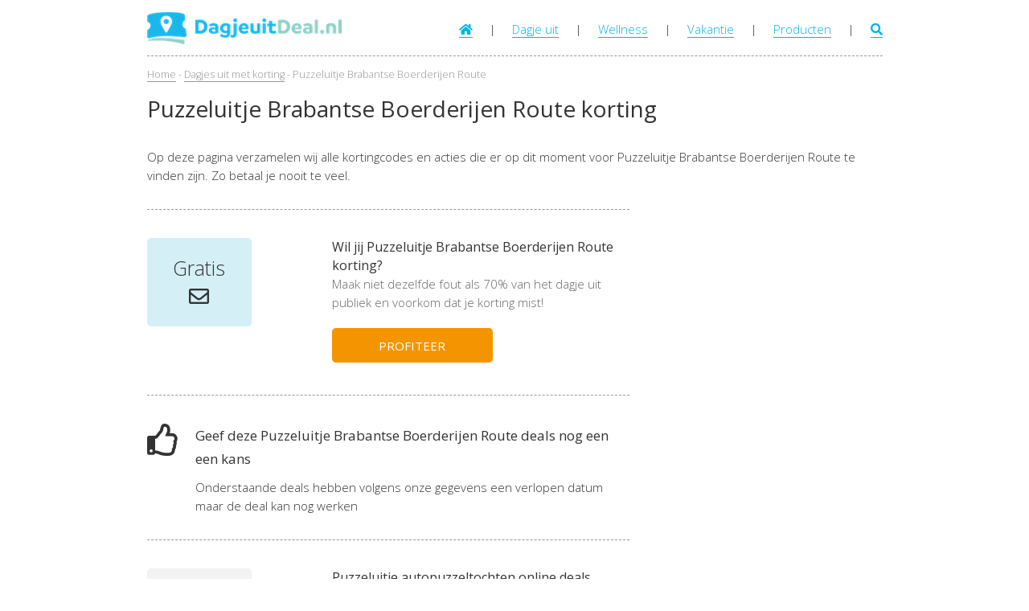

--- FILE ---
content_type: text/html; charset=UTF-8
request_url: https://www.dagjeuitdeal.nl/puzzeluitje-brabantse-boerderijen-route
body_size: 5096
content:



<!DOCTYPE HTML PUBLIC "-//W3C//DTD HTML 4.01//EN" "https://www.w3.org/TR/html4/strict.dtd">
<html lang="nl">

<head>

   
   <title>Puzzeluitje Brabantse Boerderijen Route Korting - DagjeuitDeal</title>
   <meta NAME="description" CONTENT="De start van de route bevindt zich te midden van het natuurgebied Groot Speijck in Oisterwijk. Hier word je omringd d...">
   <meta NAME="keywords" CONTENT="korting, Puzzeluitje Brabantse Boerderijen Route, -actief en sport- , deal">
   <meta property="og:image" content="https://www.dagjeuitdeal.nl/images/bedrijven/1879-puzzeluitje-brabantse-boerderijen-route/puzzeluitje-autopuzzeltocht-met-veerpont.jpg" />

            <meta NAME="robot" CONTENT="index,follow">
   
   <meta NAME="copyright" CONTENT="Copyright (C) 2015 / 2026 Dagjeuitdeal.nl - Alle Rechten Voorbehouden.">
   <meta NAME="author" CONTENT="dagjeuitdeal.nl">

   <meta name="msvalidate.01" content="D2C67F828E8C3954E6FD725441CB5469" />
   <!--BING AUTH-->


   <meta name="viewport" content="initial-scale=1.0, maximum-scale=1, width=device-width, user-scalable=no">


   <link rel="icon" type="image/png" sizes="16x16" href="/favicon.png">

   <link href="/css/css_algemeen.css" rel="stylesheet">
   <link rel='stylesheet' media='screen and (min-width: 959px) and (max-width: 90000px)' href='/css/css_website.css' />
   <link rel='stylesheet' media='screen and (min-width: 620px) and (max-width: 959px)' href='/css/css_tablet.css' />
   <link rel='stylesheet' media='screen and (min-width: 0px) and (max-width: 619px)' href='/css/css_mobiel.css' />

   <!-- Lettertype -->
   <link rel="stylesheet" href="/css/fontawesome-all.css" />
   <link href='https://fonts.googleapis.com/css?family=Open+Sans:400,300' rel='stylesheet' type='text/css'>





   <!-- Hotjar -->
   <script>
      (function(h, o, t, j, a, r) {
         h.hj = h.hj || function() {
            (h.hj.q = h.hj.q || []).push(arguments)
         };
         h._hjSettings = {
            hjid: 1105878,
            hjsv: 6
         };
         a = o.getElementsByTagName('head')[0];
         r = o.createElement('script');
         r.async = 1;
         r.src = t + h._hjSettings.hjid + j + h._hjSettings.hjsv;
         a.appendChild(r);
      })(window, document, 'https://static.hotjar.com/c/hotjar-', '.js?sv=');
   </script>



</head>

<body>

   <!-- GOOGLE Analytics -->
   <script>
      (function(i, s, o, g, r, a, m) {
         i['GoogleAnalyticsObject'] = r;
         i[r] = i[r] || function() {
            (i[r].q = i[r].q || []).push(arguments)
         }, i[r].l = 1 * new Date();
         a = s.createElement(o),
            m = s.getElementsByTagName(o)[0];
         a.async = 1;
         a.src = g;
         m.parentNode.insertBefore(a, m)
      })(window, document, 'script', '//www.google-analytics.com/analytics.js', 'ga');

      ga('create', 'UA-53472958-3', 'auto');
      ga('send', 'pageview');
   </script>

   <!-- Google tag (gtag.js) -->
   <script async src="https://www.googletagmanager.com/gtag/js?id=G-Z2ZP44B2Q3"></script>
   <script>
      window.dataLayer = window.dataLayer || [];

      function gtag() {
         dataLayer.push(arguments);
      }
      gtag('js', new Date());

      gtag('config', 'G-Z2ZP44B2Q3');
   </script>
   <!-- GOOGLE Analytics -->


         <script src="https://embed.enormail.eu/js/134525b261a1329626da9aeaf91bd3ad.js"></script>
   

   <div id="no_style">
         </div>

   
      <div id="wrapper">

         <div id="header">
            <div id="bars" class="mobiel tablet">
               <a onclick="document.getElementById('top_menu_mobiel').classList.toggle('active');" title="Menu openen">
                  <span class="fa fa-bars"></span>
               </a>
            </div>

            <div id="top_menu_mobiel" class="mobiel tablet">
               <p><a href="/" title="Home">Home</a></p>
               <p><a href="/dagje-uit-met-korting" title="Alle dagjes uit met korting">Dagje uit</a></p>
               <p><a href="/wellness-met-korting" title="Alle Wellness deals met korting">Wellness</a></p>
               <p><a href="/vakantie-met-korting" title="Alle Vakantie deals met korting">Vakantie</a></p>
               <p><a href="/producten-met-korting" title="Alle Producten deals met korting">Producten</a></p>
               <!-- <p><a href="/kerst-deals" title="Korting voor Kerst"><span style="color: #ff4545;"><i class="fas fa-gift" style="color: #4fd141;"></i> Kerst</span></a></p> -->
               <p><a href="/deals-in-de-buurt" title="Deals in de buurt">Deals in de buurt</a></p>
            </div>

            <div id="top_menu" class="desktop">
               <p>
                  <a href="/" title="Home"><i class="fa fa-home"></i></a>
                  &nbsp; &nbsp; | &nbsp; &nbsp;
                  <!-- <a href="/kerst-deals" title="Korting voor Kerst"><span style="color: #ff4545;"><i class="fas fa-gift" style="color: #4fd141;"></i> Kerst</span></a> -->
                  <!-- &nbsp; &nbsp; | &nbsp; &nbsp; -->
                  <a href="/dagje-uit-met-korting" title="Alle dagjes uit met korting">Dagje uit</a>
                  &nbsp; &nbsp; | &nbsp; &nbsp;
                  <a href="/wellness-met-korting" title="Alle Wellness deals met korting">Wellness</a>
                  &nbsp; &nbsp; | &nbsp; &nbsp;
                  <a href="/vakantie-met-korting" title="Alle Vakantie deals met korting">Vakantie</a>
                  &nbsp; &nbsp; | &nbsp; &nbsp;
                  <a href="/producten-met-korting" title="Alle Producten deals met korting">Producten</a>
                  &nbsp; &nbsp; | &nbsp; &nbsp;
                  <a href="/zoek"><span class="fa fa-search"></span></a>
               </p>
            </div>

            <div id="logo">
               <a href="/" title="DagjeuitDeal.nl - Home">
                  <img src="/design/logo-dagjeuitdeal.png" alt="Dagjeuitdeal logo">
               </a>
            </div>

            <div id="search" class="mobiel tablet">
               <a href="/zoek">
                  <span class="fa fa-search"></span>
               </a>
            </div>
         </div>

         <script type="text/javascript">
            /* When the user scrolls down, hide the navbar. When the user scrolls up, show the navbar */
            var prevScrollpos = window.pageYOffset;
            window.onscroll = function() {
               var currentScrollPos = window.pageYOffset;
               if (prevScrollpos > currentScrollPos || currentScrollPos < 400) {
                  document.getElementById("header").style.top = "0";
               } else {
                  document.getElementById("header").style.top = "-70px";
                  document.getElementById('top_menu_mobiel').classList.remove('active');
               }
               prevScrollpos = currentScrollPos;
            }
         </script>


         <div id="main">
            <div class="content">

               <div id="bedrijven_info">

   
   <p class="breadcrumb"><small>
         <a href="/" title="Home - Dagjeuitdeal">Home</a> -
         <a href="/dagje-uit-met-korting" title="Alle dagje uit deals met korting">Dagjes uit met korting</a> -         Puzzeluitje Brabantse Boerderijen Route      </small></p>

   <h1>Puzzeluitje Brabantse Boerderijen Route korting</h1>
   
   <p>Op deze pagina verzamelen wij alle kortingcodes en acties die er op dit moment voor Puzzeluitje Brabantse Boerderijen Route te vinden zijn. Zo betaal je nooit te veel.</p>

   <div class="korting">
   </div>




   
   <script>
      function dealCheck(url) {
         // Open de deal in een nieuw tabblad
         fetch("dagjeuitdeal.nl/" + url, {
            method: 'GET',
            headers: {
               'Content-Type': 'application/json'
            }
         }).then(response => {
            if (response.ok) {
               // Als de response succesvol is, sluit de popup
               document.getElementById('verlopendeal_check_' + url.split('=')[1].split('&')[0]).style.display = 'none';
               document.getElementById('background_opacity_' + url.split('=')[1].split('&')[0]).style.display = 'none';
            } else {
               console.error("Er is een fout opgetreden bij het verwerken van de deal check.");
            }
         }).catch(error => {
            console.error("Fout bij het verzenden van de deal check:", error);
         });
      }
   </script>

            <div class="korting korting_verlopen" style="cursor:pointer;" onclick='getElementById("gemiste_korting_form").style.display="block";getElementById("deze_knop").style.display="none"'>
            <div class="content">

               <div class="korting_bedrag">
                  <div class="padding">
                     <p>Gratis <br><i class="far fa-envelope"></i><br></p>
                  </div>
               </div>

               <div class="korting_omschrijving">

                  <h3>Wil jij Puzzeluitje Brabantse Boerderijen Route korting?</h3>
                  <p class="gingen_u_voor">
                     Maak niet dezelfde fout als 70% van het dagje uit publiek en voorkom dat je korting mist!
                  </p>

                  <button id="deze_knop" class="button button_orange" style="cursor: pointer;" onclick='getElementById("gemiste_korting_form").style.display="block";getElementById("deze_knop").style.display="none"'>
                        PROFITEER
                  </button>
                  
               </div>

               <br style="clear:both;">

                                 
               <div id="gemiste_korting_form" style="display: none;">

                  <form class="mail_form" name="enormail-subscribe-134525b261a1329626da9aeaf91bd3ad" action="https://app.enormail.eu/subscribe/134525b261a1329626da9aeaf91bd3ad" method="post" id="enormail-subscribe-134525b261a1329626da9aeaf91bd3ad" target="_blank">
                  <input required type="email" name="email" value="" placeholder="Uw e-mailadres" class="input">
                  <button type="submit" class="button button_green button_mail">ACTIVEREN</button>
                  </form>

                  <p>&nbsp;</p>

                  <p style="color: #999; font-size: 13px;">
                    Wij gebruiken Enormail voor het automatiseren van onze e-mailcampagnes. Door het formulier te verzenden via de verzendknop ga je akkoord dat je gegevens opgeslagen en gebruikt worden in Enormail volgens hun <a href="https://enormail.eu/privacy" target="_blank">privacy statement</a> en <a href="https://enormail.eu/algemene-voorwaarden" target="_blank">algemene voorwaarden</a>.
                  </p>

               </div>
               
            
            </div>
         </div>
         <div class="korting">
            <div class="padding">

               <div>

                  <p class="probeer-thumbs-up" style="font-size:40px; margin: 0px 20px 10px 0px; float:left;"><i class="far fa-thumbs-up"></i></p>
                  <h3>Geef deze Puzzeluitje Brabantse Boerderijen Route deals nog een een kans</h3>
                  <p style="margin-left:60px;">Onderstaande deals hebben volgens onze gegevens een verlopen datum maar de deal kan nog werken</p>

               </div>

            </div>
         </div>

      
      <a href="/adv-out/7498/?source=" target="_blank" rel="nofollow" title="">
         <div class="korting">
            <div class="content">

               <div class="korting_bedrag korting_bedrag_oud">
                  <div class="padding">
                     <p>Online deals</p>
                  </div>
               </div>


               <div class="korting_omschrijving">

                  <h3>Puzzeluitje autopuzzeltochten online deals</h3>

                  
                  <button class="button button_white">PROBEER DEZE DEAL</button>

               </div>

               <br style="clear:both;">

            </div>
         </div>
      </a>

   










   <h2>Over Puzzeluitje Brabantse Boerderijen Route</h2>

   <p class="kies_categorie">
    <a href='/dagje-uit-met-korting' title='Dagje uit met korting'>Dagje uit</a><a href='/actief-dagje-uit-met-korting' title='Actief en sport met korting'>Actief en sport</a>            <a href="/dagje-uit-met-korting/noord-brabant" title="">Noord-Brabant</a>
        <br style="clear: both;">
</p>
   <p><p>De start van de route bevindt zich te midden van het natuurgebied Groot Speijck in Oisterwijk. Hier word je omringd door weelderig groen en bewonder je adembenemende villa's (die je overigens vaak tegenkomt langs deze route, een aangename bonus!). Bij het creëren van deze autopuzzeltocht langs de Brabantse Boerderijenroute waren we opnieuw verbaasd over de schoonheid van Nederland. Opvallend is ook de vriendelijkheid van de mensen.</p></p>

         <p><a href="https://www.fijnuit.nl/5494/puzzeluitje-brabantse-boerderijen-route" title="Kom alles te weten over Puzzeluitje Brabantse Boerderijen Route" target="_blank">
            Kom alles te weten over Puzzeluitje Brabantse Boerderijen Route         </a></p>
   
   <p>&nbsp;</p><h3>Adres</h3><p>Van Tienhovenlaan 1</p><p>5062SK <a href="/deals-in-de-buurt/?postcode=5062" title="Deals in de buurt van Oisterwijk">Oisterwijk</a></p><p>Noord-Brabant</p>
   <p>&nbsp;</p>


   <div style="border-bottom: 1px dashed #999;">
      &nbsp;
   </div>

   <p>&nbsp;</p>

   <div class="korting_bedrag">
      <div class="padding">
         <p><i class="far fa-comment"></i></p>
      </div>
   </div>

   <h3>Reacties op Puzzeluitje Brabantse Boerderijen Route</h3>
   <br style="clear: both;">

   
   <div class="reactie" id="reacties">
      <h4>Reageer op Puzzeluitje Brabantse Boerderijen Route deals <a name="plaats-reactie"></a></h4>

      <form method="post" action="/puzzeluitje-brabantse-boerderijen-route/post">
         <p><input type="text" class="input" required name="naam" placeholder="Uw naam"></p>
         <p><textarea class="input" name="reactie" required placeholder="Uw reactie"></textarea></p>

         <p>Anti Spam code</p>
         <p><small>Type onderstaande code over in het veld eronder om aan te tonen dat u geen robot bent.</small></p>

         <p><img src="/od/captcha.php"></p>
         <p><input style="width: 100px;" type="text" class="input captcha" required name="norobot"></p>

         <p>
            <input type="hidden" value="write" name="robotWrite">
            <input type="hidden" name="reactie_verzonden" value="true">
            <input type="hidden" name="ip" value="18.117.237.73">
            <input type="text" name="wachtwoord" value="">
            <input type="submit" value="REAGEER" class="button button_blue">
         </p>
      </form>
   </div>
</div>




</div>

               <br style="clear:both;">

               <div class="white_box" id="mailing" style="background-color: #D5EFF7;">
                  <div class="content mailing">

                     <h3>Mis nooit meer de beste Deal voor een Dagjeuit!</h3>

                     <p>Sluit je bij ons aan en je wordt gratis op de hoogte gehouden van de beste Dagje uit Deals.</p>

                     <br>

                     
                     <form name="enormail-subscribe-134525b261a1329626da9aeaf91bd3ad" action="https://app.enormail.eu/subscribe/134525b261a1329626da9aeaf91bd3ad" method="post" id="enormail-subscribe-134525b261a1329626da9aeaf91bd3ad" target="_blank">
                        <input required type="email" name="email" value="" placeholder="Uw e-mailadres" class="input">
                        <button type="submit" class="button button_blue">ACTIVEREN</button>
                     </form>

                     <p>&nbsp;</p>

                     <p style="color: #999;">
                        Wij gebruiken Enormail voor het automatiseren van onze e-mailcampagnes. Door het formulier te verzenden via de verzendknop ga je akkoord dat je gegevens opgeslagen en gebruikt worden in Enormail volgens hun <a href="https://enormail.eu/privacy" target="_blank">privacy statement</a> en <a href="https://enormail.eu/algemene-voorwaarden" target="_blank">algemene voorwaarden</a>.
                     </p>

                     <p>&nbsp;</p>

                     <div class="voordelen" style="text-align:left; max-width: 650px; margin: 0 auto;">

                        <p>&nbsp;</p>
                        <ul class="fa-ul" style="margin-left: 1.5em; float:left;">
                           <li><span class="fa-li"><i class="fa fa-check" style="color: green; font-size:1.2em;"></i></span> Wij houden ook niet van spam</li>
                           <li><span class="fa-li"><i class="fa fa-check" style="color: green; font-size:1.2em;"></i></span> Nooit meer teveel betalen</li>
                           <li><span class="fa-li"><i class="fa fa-check" style="color: green; font-size:1.2em;"></i></span> Kom op de leukste idee&euml;n</li>
                           <li><span class="fa-li"><i class="fa fa-check" style="color: green; font-size:1.2em;"></i></span> Deals van betrouwbare partijen</li>

                        </ul>

                        <div class="sfeer_foto">
                           <img width="100%" src="/design/sfeer-foto-transparant.png">
                        </div>

                        <br style="clear:both;">
                     </div>

                  </div>
               </div>



               <div style="text-align: center; margin: 50px 0px 100px 0px;">

                  <p id="socialmedia">
                     Volg DagjeuitDeal.nl op:<br>
                     <a href="https://www.facebook.com/dagjeuitdeal" title="Like ons op Facebook" target="_blank">Facebook</a> &nbsp; - &nbsp;
                     <a href="https://www.instagram.com/dagjeuitdealnl" title="Volg ons op Twitter" target="_blank">Instagram</a>
                  </p>

                  <br>
                  <br>

                  <p>
                     Alle content op deze website is eigendom van Dagjeuitdeal.nl en mag dus niet gekopieerd worden &copy; Dagjeuitdeal.nl 2015 / 2026. <a style="color: #333; border-bottom: none;" href="/cookies">Klik hier voor onze privacy statement en cookie beleid</a>
                  </p>

               </div>


            </div>
         </div>

      </div>
   






      <script type="text/javascript">
      function save_cw_cookie() {
         document.cookie = "dagjeuitdeal_cw=true; expires=25   2018 12:00:00 UTC";

         document.getElementById('cookie_alert').id = 'cookie_alert_hide';
      }
   </script>

</body>

</html>


--- FILE ---
content_type: text/css
request_url: https://www.dagjeuitdeal.nl/css/css_website.css
body_size: 274
content:
#wrapper {
    width: 915px;
    margin: 0 auto;
}


.populair, .nieuw {
    position: relative;
    height: 905px;
}
.populair .button_white {
    max-width: 400px;
    margin: 0 auto;
}



#top_menu {
    float: right;
    margin-top: 10px;
}

/* HEADER NAVIGATION */
#header {
    left: auto;
    padding: 15px 0;
}


/* Home */
.deal_item {
    width: 295px;
}
.item_3, .item_6 {
    margin-right: 0px;
}




/* Bedrijven Home */
.korting {
    width: 600px;
}
.korting_bedrag {
    width: 130px;
    margin-right: 100px;
}
.korting_bedrag p {
    font-size: 25px;
    line-height: 35px;
    font-weight: 300;
}
.korting .button {
    width: 200px;
}
#gemiste_korting_form .input {
    margin-left: 135px;
}

/* Bedrijven Home - REACTIE */
.reactie .reactie_links {
    min-width: 130px; /* zelfde breedte .korting_bedrag */
    max-width: 130px;
}

.reactie {
    display: flex;
    flex-direction: row;
    gap: 100px;
}

.reactie:nth-last-of-type(1) {
    gap: 10px;
}
.reactie:nth-last-of-type(1) h4 {
    width: 300px;
}




.mobiel {
    display: none;
}

--- FILE ---
content_type: text/css
request_url: https://www.dagjeuitdeal.nl/css/css_mobiel.css
body_size: 526
content:
#wrapper {
   position: relative;
}

/* Header */
#header #bars {
    float: left;
}
#header #logo {  
    text-align: center;
    width: 100%;
    position: absolute;
}
#header #logo img {
    height: 40px;
}
#header #search {
    float: right;
}
#header #bars, #header #search {
    font-size: 20px;
    margin-top: 8px;
    position: relative;
    z-index: 2;
}
#header #bars a,
#header #search a {
    color: #333;
    border-bottom: none;
}

#header #top_menu_mobiel {
    display: none;
}

#header .active {
    display: block !important;
    position: absolute;
    top: 70px;
}

#header #top_menu_mobiel {
    width: 100vw;
    position: absolute;
    left: 0;
    z-index: 999;
    background-color: #fff;
    box-shadow: #333 0 7px 7px;
}

#header #top_menu_mobiel p {
    font-size: 22px;
    padding: 7px;
    padding-left: 20px;
    background-color: #fff;
    border-bottom: 1px solid #ddd;

}

#header #top_menu_mobiel a {
    border-bottom: none;
}


/* Horizontaal scrollen overview paginas */
.scrollbar {
    width: 100%;
    overflow: scroll;
}
.scroll_6_items {
    width: 1855px;
    overflow: scroll;
}

.scrollbar .deal_item {
    height: 380px;
}








/* Zoek_view & In De Buurt */
#categorie .deal_item,
#in-de-buurt .deal_item {
    width: 100%;
    margin-right: 0px;
    float: none;
    height: auto;
    margin-bottom: 55px;
}
#categorie .deal_item .locatie,
#in-de-buurt .deal_item .locatie {
    position: relative;
    bottom: 0px;
}

.scroll_categorien {
    width: 100%;
    overflow: scroll;
}
.scroll_categorien_items {
    padding: 3px 0px;
    display: flex;
    white-space: nowrap;
}
.scroll_categorien .wellness {
    width: 320px;
}









/* Bedrijven Home pagina */
img.thumb_bedrijf {
    width: 100%;
}
#gemiste_korting_form .input {
   width: 100%;
}
.korting .button_mail {
    width: 100%;
    margin: 0px;
}

/* MAILING FOOTER */
#mailing .sfeer_foto {
    float: none;
    width:100%;
    margin: 0 auto;
}






.desktop {
    display: none;
}